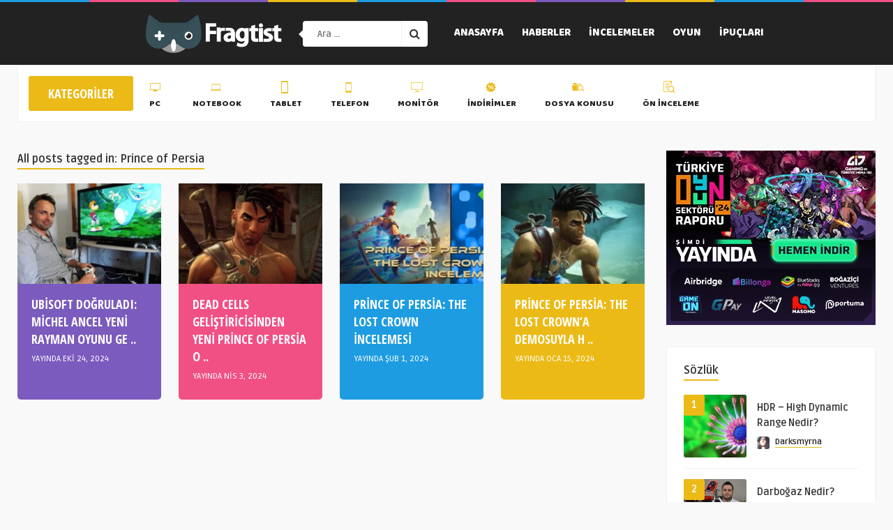

--- FILE ---
content_type: text/html
request_url: https://fragtist.com/tag/prince-of-persia/
body_size: 13552
content:
<!DOCTYPE HTML>
<html lang="tr">
<head>
<!-- Meta Tags -->
<meta http-equiv="Content-Type" content="text/html; charset=UTF-8" />
<!-- Mobile Device Meta -->
<meta name="viewport" content="width=device-width, initial-scale=1">
<!-- Theme output -->
<meta name='robots' content='index, follow, max-image-preview:large, max-snippet:-1, max-video-preview:-1' />
<style>img:is([sizes="auto" i], [sizes^="auto," i]) { contain-intrinsic-size: 3000px 1500px }</style>
<!-- This site is optimized with the Yoast SEO plugin v25.6 - https://yoast.com/wordpress/plugins/seo/ -->
<title>Prince of Persia Arşivi - Fragtist</title>
<link rel="canonical" href="https://fragtist.com/tag/prince-of-persia/" />
<meta property="og:locale" content="tr_TR" />
<meta property="og:type" content="article" />
<meta property="og:title" content="Prince of Persia Arşivi - Fragtist" />
<meta property="og:url" content="https://fragtist.com/tag/prince-of-persia/" />
<meta property="og:site_name" content="Fragtist" />
<meta name="twitter:card" content="summary_large_image" />
<script type="application/ld+json" class="yoast-schema-graph">{"@context":"https://schema.org","@graph":[{"@type":"CollectionPage","@id":"https://fragtist.com/tag/prince-of-persia/","url":"https://fragtist.com/tag/prince-of-persia/","name":"Prince of Persia Arşivi - Fragtist","isPartOf":{"@id":"https://fragtist.com/#website"},"primaryImageOfPage":{"@id":"https://fragtist.com/tag/prince-of-persia/#primaryimage"},"image":{"@id":"https://fragtist.com/tag/prince-of-persia/#primaryimage"},"thumbnailUrl":"https://fragtist.com/wp-content/uploads/2024/10/Ubisoft-Dogruladi-Michel-Ancel-Yeni-Rayman-Oyunu-Gelistirecek.jpg","inLanguage":"tr"},{"@type":"ImageObject","inLanguage":"tr","@id":"https://fragtist.com/tag/prince-of-persia/#primaryimage","url":"https://fragtist.com/wp-content/uploads/2024/10/Ubisoft-Dogruladi-Michel-Ancel-Yeni-Rayman-Oyunu-Gelistirecek.jpg","contentUrl":"https://fragtist.com/wp-content/uploads/2024/10/Ubisoft-Dogruladi-Michel-Ancel-Yeni-Rayman-Oyunu-Gelistirecek.jpg","width":1920,"height":1080,"caption":"Ubisoft Doğruladı: Michel Ancel Yeni Rayman Oyunu Geliştirecek"},{"@type":"WebSite","@id":"https://fragtist.com/#website","url":"https://fragtist.com/","name":"Fragtist","description":"Oyun ve Oyuncu Donanımı","potentialAction":[{"@type":"SearchAction","target":{"@type":"EntryPoint","urlTemplate":"https://fragtist.com/?s={search_term_string}"},"query-input":{"@type":"PropertyValueSpecification","valueRequired":true,"valueName":"search_term_string"}}],"inLanguage":"tr"}]}</script>
<!-- / Yoast SEO plugin. -->
<link rel='dns-prefetch' href='//fonts.googleapis.com' />
<link rel="alternate" type="application/rss+xml" title="Fragtist &raquo; akışı" href="https://fragtist.com/feed/" />
<link rel="alternate" type="application/rss+xml" title="Fragtist &raquo; Prince of Persia etiket akışı" href="https://fragtist.com/tag/prince-of-persia/feed/" />
<!-- This site uses the Google Analytics by MonsterInsights plugin v9.7.0 - Using Analytics tracking - https://www.monsterinsights.com/ -->
<script src="//www.googletagmanager.com/gtag/js?id=G-J9J6XJD0KL"  data-cfasync="false" data-wpfc-render="false" type="text/javascript" async></script>
<script data-cfasync="false" data-wpfc-render="false" type="text/javascript">
var mi_version = '9.7.0';
var mi_track_user = true;
var mi_no_track_reason = '';
var MonsterInsightsDefaultLocations = {"page_location":"https:\/\/fragtist.com\/tag\/prince-of-persia\/","page_referrer":"https:\/\/fragtist.com\/video\/prince-of-persia-the-lost-crown-incelemesi\/"};
if ( typeof MonsterInsightsPrivacyGuardFilter === 'function' ) {
var MonsterInsightsLocations = (typeof MonsterInsightsExcludeQuery === 'object') ? MonsterInsightsPrivacyGuardFilter( MonsterInsightsExcludeQuery ) : MonsterInsightsPrivacyGuardFilter( MonsterInsightsDefaultLocations );
} else {
var MonsterInsightsLocations = (typeof MonsterInsightsExcludeQuery === 'object') ? MonsterInsightsExcludeQuery : MonsterInsightsDefaultLocations;
}
var disableStrs = [
'ga-disable-G-J9J6XJD0KL',
];
/* Function to detect opted out users */
function __gtagTrackerIsOptedOut() {
for (var index = 0; index < disableStrs.length; index++) {
if (document.cookie.indexOf(disableStrs[index] + '=true') > -1) {
return true;
}
}
return false;
}
/* Disable tracking if the opt-out cookie exists. */
if (__gtagTrackerIsOptedOut()) {
for (var index = 0; index < disableStrs.length; index++) {
window[disableStrs[index]] = true;
}
}
/* Opt-out function */
function __gtagTrackerOptout() {
for (var index = 0; index < disableStrs.length; index++) {
document.cookie = disableStrs[index] + '=true; expires=Thu, 31 Dec 2099 23:59:59 UTC; path=/';
window[disableStrs[index]] = true;
}
}
if ('undefined' === typeof gaOptout) {
function gaOptout() {
__gtagTrackerOptout();
}
}
window.dataLayer = window.dataLayer || [];
window.MonsterInsightsDualTracker = {
helpers: {},
trackers: {},
};
if (mi_track_user) {
function __gtagDataLayer() {
dataLayer.push(arguments);
}
function __gtagTracker(type, name, parameters) {
if (!parameters) {
parameters = {};
}
if (parameters.send_to) {
__gtagDataLayer.apply(null, arguments);
return;
}
if (type === 'event') {
parameters.send_to = monsterinsights_frontend.v4_id;
var hookName = name;
if (typeof parameters['event_category'] !== 'undefined') {
hookName = parameters['event_category'] + ':' + name;
}
if (typeof MonsterInsightsDualTracker.trackers[hookName] !== 'undefined') {
MonsterInsightsDualTracker.trackers[hookName](parameters);
} else {
__gtagDataLayer('event', name, parameters);
}
} else {
__gtagDataLayer.apply(null, arguments);
}
}
__gtagTracker('js', new Date());
__gtagTracker('set', {
'developer_id.dZGIzZG': true,
});
if ( MonsterInsightsLocations.page_location ) {
__gtagTracker('set', MonsterInsightsLocations);
}
__gtagTracker('config', 'G-J9J6XJD0KL', {"forceSSL":"true","link_attribution":"true"} );
window.gtag = __gtagTracker;										(function () {
/* https://developers.google.com/analytics/devguides/collection/analyticsjs/ */
/* ga and __gaTracker compatibility shim. */
var noopfn = function () {
return null;
};
var newtracker = function () {
return new Tracker();
};
var Tracker = function () {
return null;
};
var p = Tracker.prototype;
p.get = noopfn;
p.set = noopfn;
p.send = function () {
var args = Array.prototype.slice.call(arguments);
args.unshift('send');
__gaTracker.apply(null, args);
};
var __gaTracker = function () {
var len = arguments.length;
if (len === 0) {
return;
}
var f = arguments[len - 1];
if (typeof f !== 'object' || f === null || typeof f.hitCallback !== 'function') {
if ('send' === arguments[0]) {
var hitConverted, hitObject = false, action;
if ('event' === arguments[1]) {
if ('undefined' !== typeof arguments[3]) {
hitObject = {
'eventAction': arguments[3],
'eventCategory': arguments[2],
'eventLabel': arguments[4],
'value': arguments[5] ? arguments[5] : 1,
}
}
}
if ('pageview' === arguments[1]) {
if ('undefined' !== typeof arguments[2]) {
hitObject = {
'eventAction': 'page_view',
'page_path': arguments[2],
}
}
}
if (typeof arguments[2] === 'object') {
hitObject = arguments[2];
}
if (typeof arguments[5] === 'object') {
Object.assign(hitObject, arguments[5]);
}
if ('undefined' !== typeof arguments[1].hitType) {
hitObject = arguments[1];
if ('pageview' === hitObject.hitType) {
hitObject.eventAction = 'page_view';
}
}
if (hitObject) {
action = 'timing' === arguments[1].hitType ? 'timing_complete' : hitObject.eventAction;
hitConverted = mapArgs(hitObject);
__gtagTracker('event', action, hitConverted);
}
}
return;
}
function mapArgs(args) {
var arg, hit = {};
var gaMap = {
'eventCategory': 'event_category',
'eventAction': 'event_action',
'eventLabel': 'event_label',
'eventValue': 'event_value',
'nonInteraction': 'non_interaction',
'timingCategory': 'event_category',
'timingVar': 'name',
'timingValue': 'value',
'timingLabel': 'event_label',
'page': 'page_path',
'location': 'page_location',
'title': 'page_title',
'referrer' : 'page_referrer',
};
for (arg in args) {
if (!(!args.hasOwnProperty(arg) || !gaMap.hasOwnProperty(arg))) {
hit[gaMap[arg]] = args[arg];
} else {
hit[arg] = args[arg];
}
}
return hit;
}
try {
f.hitCallback();
} catch (ex) {
}
};
__gaTracker.create = newtracker;
__gaTracker.getByName = newtracker;
__gaTracker.getAll = function () {
return [];
};
__gaTracker.remove = noopfn;
__gaTracker.loaded = true;
window['__gaTracker'] = __gaTracker;
})();
} else {
console.log("");
(function () {
function __gtagTracker() {
return null;
}
window['__gtagTracker'] = __gtagTracker;
window['gtag'] = __gtagTracker;
})();
}
</script>
<!-- / Google Analytics by MonsterInsights -->
<script type="text/javascript">
/* <![CDATA[ */
window._wpemojiSettings = {"baseUrl":"https:\/\/s.w.org\/images\/core\/emoji\/16.0.1\/72x72\/","ext":".png","svgUrl":"https:\/\/s.w.org\/images\/core\/emoji\/16.0.1\/svg\/","svgExt":".svg","source":{"concatemoji":"https:\/\/fragtist.com\/wp-includes\/js\/wp-emoji-release.min.js?ver=6.8.2"}};
/*! This file is auto-generated */
!function(s,n){var o,i,e;function c(e){try{var t={supportTests:e,timestamp:(new Date).valueOf()};sessionStorage.setItem(o,JSON.stringify(t))}catch(e){}}function p(e,t,n){e.clearRect(0,0,e.canvas.width,e.canvas.height),e.fillText(t,0,0);var t=new Uint32Array(e.getImageData(0,0,e.canvas.width,e.canvas.height).data),a=(e.clearRect(0,0,e.canvas.width,e.canvas.height),e.fillText(n,0,0),new Uint32Array(e.getImageData(0,0,e.canvas.width,e.canvas.height).data));return t.every(function(e,t){return e===a[t]})}function u(e,t){e.clearRect(0,0,e.canvas.width,e.canvas.height),e.fillText(t,0,0);for(var n=e.getImageData(16,16,1,1),a=0;a<n.data.length;a++)if(0!==n.data[a])return!1;return!0}function f(e,t,n,a){switch(t){case"flag":return n(e,"\ud83c\udff3\ufe0f\u200d\u26a7\ufe0f","\ud83c\udff3\ufe0f\u200b\u26a7\ufe0f")?!1:!n(e,"\ud83c\udde8\ud83c\uddf6","\ud83c\udde8\u200b\ud83c\uddf6")&&!n(e,"\ud83c\udff4\udb40\udc67\udb40\udc62\udb40\udc65\udb40\udc6e\udb40\udc67\udb40\udc7f","\ud83c\udff4\u200b\udb40\udc67\u200b\udb40\udc62\u200b\udb40\udc65\u200b\udb40\udc6e\u200b\udb40\udc67\u200b\udb40\udc7f");case"emoji":return!a(e,"\ud83e\udedf")}return!1}function g(e,t,n,a){var r="undefined"!=typeof WorkerGlobalScope&&self instanceof WorkerGlobalScope?new OffscreenCanvas(300,150):s.createElement("canvas"),o=r.getContext("2d",{willReadFrequently:!0}),i=(o.textBaseline="top",o.font="600 32px Arial",{});return e.forEach(function(e){i[e]=t(o,e,n,a)}),i}function t(e){var t=s.createElement("script");t.src=e,t.defer=!0,s.head.appendChild(t)}"undefined"!=typeof Promise&&(o="wpEmojiSettingsSupports",i=["flag","emoji"],n.supports={everything:!0,everythingExceptFlag:!0},e=new Promise(function(e){s.addEventListener("DOMContentLoaded",e,{once:!0})}),new Promise(function(t){var n=function(){try{var e=JSON.parse(sessionStorage.getItem(o));if("object"==typeof e&&"number"==typeof e.timestamp&&(new Date).valueOf()<e.timestamp+604800&&"object"==typeof e.supportTests)return e.supportTests}catch(e){}return null}();if(!n){if("undefined"!=typeof Worker&&"undefined"!=typeof OffscreenCanvas&&"undefined"!=typeof URL&&URL.createObjectURL&&"undefined"!=typeof Blob)try{var e="postMessage("+g.toString()+"("+[JSON.stringify(i),f.toString(),p.toString(),u.toString()].join(",")+"));",a=new Blob([e],{type:"text/javascript"}),r=new Worker(URL.createObjectURL(a),{name:"wpTestEmojiSupports"});return void(r.onmessage=function(e){c(n=e.data),r.terminate(),t(n)})}catch(e){}c(n=g(i,f,p,u))}t(n)}).then(function(e){for(var t in e)n.supports[t]=e[t],n.supports.everything=n.supports.everything&&n.supports[t],"flag"!==t&&(n.supports.everythingExceptFlag=n.supports.everythingExceptFlag&&n.supports[t]);n.supports.everythingExceptFlag=n.supports.everythingExceptFlag&&!n.supports.flag,n.DOMReady=!1,n.readyCallback=function(){n.DOMReady=!0}}).then(function(){return e}).then(function(){var e;n.supports.everything||(n.readyCallback(),(e=n.source||{}).concatemoji?t(e.concatemoji):e.wpemoji&&e.twemoji&&(t(e.twemoji),t(e.wpemoji)))}))}((window,document),window._wpemojiSettings);
/* ]]> */
</script>
<link rel='stylesheet' id='dashicons-css' href='https://fragtist.com/wp-includes/css/dashicons.min.css?ver=6.8.2' type='text/css' media='all' />
<link rel='stylesheet' id='elusive-css' href='https://fragtist.com/wp-content/plugins/menu-icons/vendor/codeinwp/icon-picker/css/types/elusive.min.css?ver=2.0' type='text/css' media='all' />
<link rel='stylesheet' id='menu-icon-font-awesome-css' href='https://fragtist.com/wp-content/plugins/menu-icons/css/fontawesome/css/all.min.css?ver=5.15.4' type='text/css' media='all' />
<link rel='stylesheet' id='foundation-icons-css' href='https://fragtist.com/wp-content/plugins/menu-icons/vendor/codeinwp/icon-picker/css/types/foundation-icons.min.css?ver=3.0' type='text/css' media='all' />
<link rel='stylesheet' id='genericons-css' href='https://fragtist.com/wp-content/plugins/menu-icons/vendor/codeinwp/icon-picker/css/types/genericons.min.css?ver=3.4' type='text/css' media='all' />
<link rel='stylesheet' id='menu-icons-extra-css' href='https://fragtist.com/wp-content/plugins/menu-icons/css/extra.min.css?ver=0.13.18' type='text/css' media='all' />
<style id='wp-emoji-styles-inline-css' type='text/css'>
img.wp-smiley, img.emoji {
display: inline !important;
border: none !important;
box-shadow: none !important;
height: 1em !important;
width: 1em !important;
margin: 0 0.07em !important;
vertical-align: -0.1em !important;
background: none !important;
padding: 0 !important;
}
</style>
<link rel='stylesheet' id='wp-block-library-css' href='https://fragtist.com/wp-includes/css/dist/block-library/style.min.css?ver=6.8.2' type='text/css' media='all' />
<style id='classic-theme-styles-inline-css' type='text/css'>
/*! This file is auto-generated */
.wp-block-button__link{color:#fff;background-color:#32373c;border-radius:9999px;box-shadow:none;text-decoration:none;padding:calc(.667em + 2px) calc(1.333em + 2px);font-size:1.125em}.wp-block-file__button{background:#32373c;color:#fff;text-decoration:none}
</style>
<style id='global-styles-inline-css' type='text/css'>
:root{--wp--preset--aspect-ratio--square: 1;--wp--preset--aspect-ratio--4-3: 4/3;--wp--preset--aspect-ratio--3-4: 3/4;--wp--preset--aspect-ratio--3-2: 3/2;--wp--preset--aspect-ratio--2-3: 2/3;--wp--preset--aspect-ratio--16-9: 16/9;--wp--preset--aspect-ratio--9-16: 9/16;--wp--preset--color--black: #000000;--wp--preset--color--cyan-bluish-gray: #abb8c3;--wp--preset--color--white: #ffffff;--wp--preset--color--pale-pink: #f78da7;--wp--preset--color--vivid-red: #cf2e2e;--wp--preset--color--luminous-vivid-orange: #ff6900;--wp--preset--color--luminous-vivid-amber: #fcb900;--wp--preset--color--light-green-cyan: #7bdcb5;--wp--preset--color--vivid-green-cyan: #00d084;--wp--preset--color--pale-cyan-blue: #8ed1fc;--wp--preset--color--vivid-cyan-blue: #0693e3;--wp--preset--color--vivid-purple: #9b51e0;--wp--preset--gradient--vivid-cyan-blue-to-vivid-purple: linear-gradient(135deg,rgba(6,147,227,1) 0%,rgb(155,81,224) 100%);--wp--preset--gradient--light-green-cyan-to-vivid-green-cyan: linear-gradient(135deg,rgb(122,220,180) 0%,rgb(0,208,130) 100%);--wp--preset--gradient--luminous-vivid-amber-to-luminous-vivid-orange: linear-gradient(135deg,rgba(252,185,0,1) 0%,rgba(255,105,0,1) 100%);--wp--preset--gradient--luminous-vivid-orange-to-vivid-red: linear-gradient(135deg,rgba(255,105,0,1) 0%,rgb(207,46,46) 100%);--wp--preset--gradient--very-light-gray-to-cyan-bluish-gray: linear-gradient(135deg,rgb(238,238,238) 0%,rgb(169,184,195) 100%);--wp--preset--gradient--cool-to-warm-spectrum: linear-gradient(135deg,rgb(74,234,220) 0%,rgb(151,120,209) 20%,rgb(207,42,186) 40%,rgb(238,44,130) 60%,rgb(251,105,98) 80%,rgb(254,248,76) 100%);--wp--preset--gradient--blush-light-purple: linear-gradient(135deg,rgb(255,206,236) 0%,rgb(152,150,240) 100%);--wp--preset--gradient--blush-bordeaux: linear-gradient(135deg,rgb(254,205,165) 0%,rgb(254,45,45) 50%,rgb(107,0,62) 100%);--wp--preset--gradient--luminous-dusk: linear-gradient(135deg,rgb(255,203,112) 0%,rgb(199,81,192) 50%,rgb(65,88,208) 100%);--wp--preset--gradient--pale-ocean: linear-gradient(135deg,rgb(255,245,203) 0%,rgb(182,227,212) 50%,rgb(51,167,181) 100%);--wp--preset--gradient--electric-grass: linear-gradient(135deg,rgb(202,248,128) 0%,rgb(113,206,126) 100%);--wp--preset--gradient--midnight: linear-gradient(135deg,rgb(2,3,129) 0%,rgb(40,116,252) 100%);--wp--preset--font-size--small: 13px;--wp--preset--font-size--medium: 20px;--wp--preset--font-size--large: 36px;--wp--preset--font-size--x-large: 42px;--wp--preset--spacing--20: 0.44rem;--wp--preset--spacing--30: 0.67rem;--wp--preset--spacing--40: 1rem;--wp--preset--spacing--50: 1.5rem;--wp--preset--spacing--60: 2.25rem;--wp--preset--spacing--70: 3.38rem;--wp--preset--spacing--80: 5.06rem;--wp--preset--shadow--natural: 6px 6px 9px rgba(0, 0, 0, 0.2);--wp--preset--shadow--deep: 12px 12px 50px rgba(0, 0, 0, 0.4);--wp--preset--shadow--sharp: 6px 6px 0px rgba(0, 0, 0, 0.2);--wp--preset--shadow--outlined: 6px 6px 0px -3px rgba(255, 255, 255, 1), 6px 6px rgba(0, 0, 0, 1);--wp--preset--shadow--crisp: 6px 6px 0px rgba(0, 0, 0, 1);}:where(.is-layout-flex){gap: 0.5em;}:where(.is-layout-grid){gap: 0.5em;}body .is-layout-flex{display: flex;}.is-layout-flex{flex-wrap: wrap;align-items: center;}.is-layout-flex > :is(*, div){margin: 0;}body .is-layout-grid{display: grid;}.is-layout-grid > :is(*, div){margin: 0;}:where(.wp-block-columns.is-layout-flex){gap: 2em;}:where(.wp-block-columns.is-layout-grid){gap: 2em;}:where(.wp-block-post-template.is-layout-flex){gap: 1.25em;}:where(.wp-block-post-template.is-layout-grid){gap: 1.25em;}.has-black-color{color: var(--wp--preset--color--black) !important;}.has-cyan-bluish-gray-color{color: var(--wp--preset--color--cyan-bluish-gray) !important;}.has-white-color{color: var(--wp--preset--color--white) !important;}.has-pale-pink-color{color: var(--wp--preset--color--pale-pink) !important;}.has-vivid-red-color{color: var(--wp--preset--color--vivid-red) !important;}.has-luminous-vivid-orange-color{color: var(--wp--preset--color--luminous-vivid-orange) !important;}.has-luminous-vivid-amber-color{color: var(--wp--preset--color--luminous-vivid-amber) !important;}.has-light-green-cyan-color{color: var(--wp--preset--color--light-green-cyan) !important;}.has-vivid-green-cyan-color{color: var(--wp--preset--color--vivid-green-cyan) !important;}.has-pale-cyan-blue-color{color: var(--wp--preset--color--pale-cyan-blue) !important;}.has-vivid-cyan-blue-color{color: var(--wp--preset--color--vivid-cyan-blue) !important;}.has-vivid-purple-color{color: var(--wp--preset--color--vivid-purple) !important;}.has-black-background-color{background-color: var(--wp--preset--color--black) !important;}.has-cyan-bluish-gray-background-color{background-color: var(--wp--preset--color--cyan-bluish-gray) !important;}.has-white-background-color{background-color: var(--wp--preset--color--white) !important;}.has-pale-pink-background-color{background-color: var(--wp--preset--color--pale-pink) !important;}.has-vivid-red-background-color{background-color: var(--wp--preset--color--vivid-red) !important;}.has-luminous-vivid-orange-background-color{background-color: var(--wp--preset--color--luminous-vivid-orange) !important;}.has-luminous-vivid-amber-background-color{background-color: var(--wp--preset--color--luminous-vivid-amber) !important;}.has-light-green-cyan-background-color{background-color: var(--wp--preset--color--light-green-cyan) !important;}.has-vivid-green-cyan-background-color{background-color: var(--wp--preset--color--vivid-green-cyan) !important;}.has-pale-cyan-blue-background-color{background-color: var(--wp--preset--color--pale-cyan-blue) !important;}.has-vivid-cyan-blue-background-color{background-color: var(--wp--preset--color--vivid-cyan-blue) !important;}.has-vivid-purple-background-color{background-color: var(--wp--preset--color--vivid-purple) !important;}.has-black-border-color{border-color: var(--wp--preset--color--black) !important;}.has-cyan-bluish-gray-border-color{border-color: var(--wp--preset--color--cyan-bluish-gray) !important;}.has-white-border-color{border-color: var(--wp--preset--color--white) !important;}.has-pale-pink-border-color{border-color: var(--wp--preset--color--pale-pink) !important;}.has-vivid-red-border-color{border-color: var(--wp--preset--color--vivid-red) !important;}.has-luminous-vivid-orange-border-color{border-color: var(--wp--preset--color--luminous-vivid-orange) !important;}.has-luminous-vivid-amber-border-color{border-color: var(--wp--preset--color--luminous-vivid-amber) !important;}.has-light-green-cyan-border-color{border-color: var(--wp--preset--color--light-green-cyan) !important;}.has-vivid-green-cyan-border-color{border-color: var(--wp--preset--color--vivid-green-cyan) !important;}.has-pale-cyan-blue-border-color{border-color: var(--wp--preset--color--pale-cyan-blue) !important;}.has-vivid-cyan-blue-border-color{border-color: var(--wp--preset--color--vivid-cyan-blue) !important;}.has-vivid-purple-border-color{border-color: var(--wp--preset--color--vivid-purple) !important;}.has-vivid-cyan-blue-to-vivid-purple-gradient-background{background: var(--wp--preset--gradient--vivid-cyan-blue-to-vivid-purple) !important;}.has-light-green-cyan-to-vivid-green-cyan-gradient-background{background: var(--wp--preset--gradient--light-green-cyan-to-vivid-green-cyan) !important;}.has-luminous-vivid-amber-to-luminous-vivid-orange-gradient-background{background: var(--wp--preset--gradient--luminous-vivid-amber-to-luminous-vivid-orange) !important;}.has-luminous-vivid-orange-to-vivid-red-gradient-background{background: var(--wp--preset--gradient--luminous-vivid-orange-to-vivid-red) !important;}.has-very-light-gray-to-cyan-bluish-gray-gradient-background{background: var(--wp--preset--gradient--very-light-gray-to-cyan-bluish-gray) !important;}.has-cool-to-warm-spectrum-gradient-background{background: var(--wp--preset--gradient--cool-to-warm-spectrum) !important;}.has-blush-light-purple-gradient-background{background: var(--wp--preset--gradient--blush-light-purple) !important;}.has-blush-bordeaux-gradient-background{background: var(--wp--preset--gradient--blush-bordeaux) !important;}.has-luminous-dusk-gradient-background{background: var(--wp--preset--gradient--luminous-dusk) !important;}.has-pale-ocean-gradient-background{background: var(--wp--preset--gradient--pale-ocean) !important;}.has-electric-grass-gradient-background{background: var(--wp--preset--gradient--electric-grass) !important;}.has-midnight-gradient-background{background: var(--wp--preset--gradient--midnight) !important;}.has-small-font-size{font-size: var(--wp--preset--font-size--small) !important;}.has-medium-font-size{font-size: var(--wp--preset--font-size--medium) !important;}.has-large-font-size{font-size: var(--wp--preset--font-size--large) !important;}.has-x-large-font-size{font-size: var(--wp--preset--font-size--x-large) !important;}
:where(.wp-block-post-template.is-layout-flex){gap: 1.25em;}:where(.wp-block-post-template.is-layout-grid){gap: 1.25em;}
:where(.wp-block-columns.is-layout-flex){gap: 2em;}:where(.wp-block-columns.is-layout-grid){gap: 2em;}
:root :where(.wp-block-pullquote){font-size: 1.5em;line-height: 1.6;}
</style>
<link rel='stylesheet' id='anthemes_shortcode_styles-css' href='https://fragtist.com/wp-content/plugins/anthemes-shortcodes/includes/css/anthemes-shortcodes.css?ver=6.8.2' type='text/css' media='all' />
<link rel='stylesheet' id='parent-style-css' href='https://fragtist.com/wp-content/themes/vloma-wp/style.css?ver=6.8.2' type='text/css' media='all' />
<link rel='stylesheet' id='vloma_wp_style-css' href='https://fragtist.com/wp-content/themes/vloma-wp-child/style.css?ver=3.2' type='text/css' media='all' />
<link rel='stylesheet' id='vloma_wp_default-css' href='https://fragtist.com/wp-content/themes/vloma-wp/css/colors/default.css?ver=3.2' type='text/css' media='all' />
<link rel='stylesheet' id='vloma_wp_responsive-css' href='https://fragtist.com/wp-content/themes/vloma-wp/css/responsive.css?ver=3.2' type='text/css' media='all' />
<link rel='stylesheet' id='font-awesome-css' href='https://fragtist.com/wp-content/themes/vloma-wp/css/font-awesome-4.7.0/css/font-awesome.min.css?ver=4.7.0' type='text/css' media='all' />
<link rel='stylesheet' id='icofont-css' href='https://fragtist.com/wp-content/themes/vloma-wp/css/icofont/icofont.min.css?ver=1.0.0' type='text/css' media='all' />
<link rel='stylesheet' id='jquery-owl-carousel-css' href='https://fragtist.com/wp-content/themes/vloma-wp/owl-carousel/owl.carousel.css?ver=2.0.0' type='text/css' media='all' />
<link rel='stylesheet' id='vloma_wp_fonts-css' href='//fonts.googleapis.com/css?family=Ruda%3A400%2C700%7CBaloo+Bhaina%7COpen+Sans+Condensed%3A300%2C700&#038;ver=1.0.0' type='text/css' media='all' />
<link rel='stylesheet' id='wp-pagenavi-css' href='https://fragtist.com/wp-content/plugins/wp-pagenavi/pagenavi-css.css?ver=2.70' type='text/css' media='all' />
<script type="text/javascript" src="https://fragtist.com/wp-includes/js/jquery/jquery.min.js?ver=3.7.1" id="jquery-core-js"></script>
<script type="text/javascript" src="https://fragtist.com/wp-includes/js/jquery/jquery-migrate.min.js?ver=3.4.1" id="jquery-migrate-js"></script>
<script type="text/javascript" src="https://fragtist.com/wp-content/plugins/google-analytics-for-wordpress/assets/js/frontend-gtag.min.js?ver=9.7.0" id="monsterinsights-frontend-script-js" async="async" data-wp-strategy="async"></script>
<script data-cfasync="false" data-wpfc-render="false" type="text/javascript" id='monsterinsights-frontend-script-js-extra'>/* <![CDATA[ */
var monsterinsights_frontend = {"js_events_tracking":"true","download_extensions":"doc,pdf,ppt,zip,xls,docx,pptx,xlsx","inbound_paths":"[{\"path\":\"\\\/go\\\/\",\"label\":\"affiliate\"},{\"path\":\"\\\/recommend\\\/\",\"label\":\"affiliate\"}]","home_url":"https:\/\/fragtist.com","hash_tracking":"false","v4_id":"G-J9J6XJD0KL"};/* ]]> */
</script>
<script type="text/javascript" id="rmp_menu_scripts-js-extra">
/* <![CDATA[ */
var rmp_menu = {"ajaxURL":"https:\/\/fragtist.com\/wp-admin\/admin-ajax.php","wp_nonce":"9531958686","menu":[]};
/* ]]> */
</script>
<script type="text/javascript" src="https://fragtist.com/wp-content/plugins/responsive-menu/v4.0.0/assets/js/rmp-menu.js?ver=6.1.4" id="rmp_menu_scripts-js"></script>
<link rel="https://api.w.org/" href="https://fragtist.com/wp-json/" /><link rel="alternate" title="JSON" type="application/json" href="https://fragtist.com/wp-json/wp/v2/tags/7226" /><link rel="EditURI" type="application/rsd+xml" title="RSD" href="https://fragtist.com/xmlrpc.php?rsd" />
<meta name="generator" content="WordPress 6.8.2" />
<style id="rmp-inline-menu-styles"></style><style type="text/css">.single-content h3.title, .categories-title, ul.featured-slider .content, .wp-pagenavi a:hover, .wp-pagenavi span.current, .wp-pagenavi span.current, .entry-btn, .my-paginated-posts span, #newsletter-form input.newsletter-btn, ul.article_list li div.post-nr, .comments h3.comment-reply-title, #commentform #submit, input.ap-form-submit-button, #back-top span { background-color: #ebba16 !important;} a:hover, .top-social li a i:hover, .jquerycssmenu ul li.current_page_item > a, .jquerycssmenu ul li.current-menu-ancestor > a, .jquerycssmenu ul li.current-menu-item > a, .jquerycssmenu ul li.current-menu-parent > a, .jquerycssmenu ul li ul li.current_page_item > a, .jquerycssmenu ul li ul li.current-menu-ancestor > a, .jquerycssmenu ul li ul li.current-menu-item > a, .jquerycssmenu ul li ul li.current-menu-parent > a, .jquerycssmenu ul li i, .jquerycssmenu ul li a:hover, .jquerycssmenu ul li ul li:hover a:hover, .jquerycssmenu ul.menu-categories li:hover a, .jquerycssmenu ul.menu-categories li i, div.feed-info i, .widget_anthemes_categories li, div.tagcloud span, .widget_archive li, .widget_meta li, #mcTagMap .tagindex h4, #sc_mcTagMap .tagindex h4 { color: #ebba16 !important;} .single-related h3, .sidebar h3.title { border-bottom: 2px solid #ebba16 !important;} blockquote { border-left: 5px solid #ebba16 !important;} #mcTagMap .tagindex h4, #sc_mcTagMap .tagindex h4 { border-bottom: 5px solid #ebba16 !important;} div.feed-info strong, .copyright a, ul.article_list li div.authorname a { border-bottom: 1px solid #ebba16 !important;} input.ap-form-submit-button { border-color: #ebba16 !important;} ul.top-bar li:nth-last-child(2), ul.top-bar li:nth-last-child(6), ul.top-bar li:nth-last-child(10), ul.grid_list li:nth-last-child(2), ul.grid_list li:nth-last-child(6), ul.grid_list li:nth-last-child(10), ul.grid_list li:nth-last-child(14), ul.grid_list li:nth-last-child(18), ul.grid_list li:nth-last-child(22) { background-color: #1d9ce1 !important;} ul.top-bar li:nth-last-child(3), ul.top-bar li:nth-last-child(7), ul.grid_list li, ul.grid_list li:nth-last-child(1), ul.grid_list li:nth-last-child(5), ul.grid_list li:nth-last-child(9), ul.grid_list li:nth-last-child(13), ul.grid_list li:nth-last-child(17), ul.grid_list li:nth-last-child(21), ul.grid_list li:nth-last-child(25) { background-color: #ebba16 !important;} ul.top-bar li:nth-last-child(4), ul.top-bar li:nth-last-child(8), ul.grid_list li:nth-last-child(4), ul.grid_list li:nth-last-child(8), ul.grid_list li:nth-last-child(12), ul.grid_list li:nth-last-child(16), ul.grid_list li:nth-last-child(20), ul.grid_list li:nth-last-child(24) { background-color: #7b5bbe !important;} ul.grid_list li:nth-last-child(3), ul.grid_list li:nth-last-child(7), ul.grid_list li:nth-last-child(11), ul.grid_list li:nth-last-child(15), ul.grid_list li:nth-last-child(19), ul.grid_list li:nth-last-child(23), ul.top-bar li:nth-last-child(5), ul.top-bar li:nth-last-child(9), ul.top-bar { background-color: #f15085 !important;} ul.grid_list li.sticky { background-color: #222222 !important;} header, .sticky { background-color: #222222 !important;} footer { background-color: #000000 !important;} .entry p a { color: #ebba16 !important;} </style>
<link rel="icon" href="https://fragtist.com/wp-content/uploads/2022/10/frag-logo-e1665189083118-90x90.jpg" sizes="32x32" />
<link rel="icon" href="https://fragtist.com/wp-content/uploads/2022/10/frag-logo-300x300.jpg" sizes="192x192" />
<link rel="apple-touch-icon" href="https://fragtist.com/wp-content/uploads/2022/10/frag-logo-300x300.jpg" />
<meta name="msapplication-TileImage" content="https://fragtist.com/wp-content/uploads/2022/10/frag-logo-300x300.jpg" />
</head>
<body data-rsssl=1 class="archive tag tag-prince-of-persia tag-7226 wp-theme-vloma-wp wp-child-theme-vloma-wp-child cookies-not-set">
<!-- Begin Header -->
<header>
<!-- Top bar colors -->
<ul class="top-bar"><li></li><li></li><li></li><li></li><li></li><li></li><li></li><li></li><li></li><li></li></ul>
<div class="main-header">
<!-- Logo -->
<a href="https://fragtist.com/"><img class="logo" src="/wp-content/uploads/2022/12/fragtist-logo-beyaz.png" alt="Fragtist" /></a>
<!-- search form get_search_form(); -->
<form id="searchform2" class="header-search" method="get" action="https://fragtist.com/">
<div class="triangle-search"></div>
<input placeholder="Ara ..." type="text" name="s" id="s" />
<input type="submit" value="&#xf002;" class="buttonicon" />
</form>
<ul class="top-social">
<li><a href="https://www.facebook.com/Fragtistcom/" target="_blank"><i class="fa fa-facebook"></i></a></li>
<li><a href="https://twitter.com/fragtist" target="_blank"><i class="fa fa-twitter"></i></a></li>
<li><a href="https://www.instagram.com/fragtist/" target="_blank"><i class="fa fa-instagram"></i></a></li>            </ul>
<!-- Navigation Menu -->
<nav id="myjquerymenu" class="jquerycssmenu">
<ul><li id="menu-item-117224" class="menu-item menu-item-type-custom menu-item-object-custom menu-item-home menu-item-117224"><a href="https://fragtist.com/">Anasayfa</a></li>
<li id="menu-item-117215" class="menu-item menu-item-type-taxonomy menu-item-object-category menu-item-117215"><a href="https://fragtist.com/haber/">Haberler</a></li>
<li id="menu-item-117222" class="menu-item menu-item-type-taxonomy menu-item-object-category menu-item-117222"><a href="https://fragtist.com/incelemeler/">İncelemeler</a></li>
<li id="menu-item-117221" class="menu-item menu-item-type-taxonomy menu-item-object-category menu-item-117221"><a href="https://fragtist.com/haber/oyunhaber/">Oyun</a></li>
<li id="menu-item-117223" class="menu-item menu-item-type-taxonomy menu-item-object-category menu-item-117223"><a href="https://fragtist.com/sozluk/">İpuçları</a></li>
</ul>                </nav>
<div class="clear"></div>
</div><!-- end .main-header -->
</header><!-- end #header -->
<div class="sub-header">
<div class="categories-title">
<h3>Kategoriler</h3>
</div><!-- end .categories-title -->
<div class="categories-section">
<nav class="jquerycssmenu">
<ul class="menu-categories"><li id="menu-item-117204" class="menu-item menu-item-type-taxonomy menu-item-object-category menu-item-117204"><a href="https://fragtist.com/pc/"><i class="icofont-computer"></i> PC</a></li>
<li id="menu-item-117205" class="menu-item menu-item-type-taxonomy menu-item-object-category menu-item-117205"><a href="https://fragtist.com/dizustu/notebook/"><i class="icofont-laptop"></i>Notebook</a></li>
<li id="menu-item-117209" class="menu-item menu-item-type-taxonomy menu-item-object-category menu-item-117209"><a href="https://fragtist.com/mobil/tablet/"><i class="icofont-android-tablet"></i> Tablet</a></li>
<li id="menu-item-117210" class="menu-item menu-item-type-taxonomy menu-item-object-category menu-item-117210"><a href="https://fragtist.com/mobil/telefon/"><i class="icofont-smart-phone"></i>Telefon</a></li>
<li id="menu-item-117211" class="menu-item menu-item-type-taxonomy menu-item-object-category menu-item-117211"><a href="https://fragtist.com/masaustu/monitor/"><i class="icofont-monitor"></i>Monitör</a></li>
<li id="menu-item-117212" class="menu-item menu-item-type-taxonomy menu-item-object-category menu-item-117212"><a href="https://fragtist.com/indirimler/"><i class="icofont-sale-discount"></i>İndirimler</a></li>
<li id="menu-item-117213" class="menu-item menu-item-type-taxonomy menu-item-object-category menu-item-117213"><a href="https://fragtist.com/dosya-konusu/"><i class="icofont-search-folder"></i>Dosya Konusu</a></li>
<li id="menu-item-117214" class="menu-item menu-item-type-taxonomy menu-item-object-category menu-item-117214"><a href="https://fragtist.com/on-inceleme/"><i class="icofont-search-document"></i>Ön İnceleme</a></li>
</ul>                    </nav>
</div><!-- end .categories-section -->
</div><!-- end .sub-header -->
<!-- Begin Wrap Content -->
<div class="wrap-fullwidth">
<!-- Begin Main Home Content -->
<div class="wrap-content">        
<h3 class="index-title">All posts tagged in: Prince of Persia</h3>
<div class="clear"></div>
<ul id="infinite-articles" class="grid_list js-masonry">
<li class="ex34 post-121980 post type-post status-publish format-standard has-post-thumbnail hentry category-oyunhaber tag-beyond-good-and-evil-2 tag-michel-ancel tag-oyun tag-platform-oyunlari tag-prince-of-persia tag-rayman tag-rayman-legends tag-ubisoft tag-ubisoft-milan tag-ubisoft-montpellier" id="post-121980">
<a href="https://fragtist.com/haber/oyunhaber/ubisoft-dogruladi-michel-ancel-yeni-rayman-oyunu-gelistirecek/"><img width="236" height="165" src="https://fragtist.com/wp-content/uploads/2024/10/Ubisoft-Dogruladi-Michel-Ancel-Yeni-Rayman-Oyunu-Gelistirecek-236x165.jpg" class="attachment-vloma_wp_thumbnail-blog-grid size-vloma_wp_thumbnail-blog-grid wp-post-image" alt="Ubisoft Doğruladı: Michel Ancel Yeni Rayman Oyunu Geliştirecek" title="" decoding="async" /></a>
<div class="avatar-grid"><a href="https://fragtist.com/author/banu-yapar/"><img alt='' src='https://secure.gravatar.com/avatar/e33631eec816cbf17eb7c368ca825e3d6ae1be1a14603bcaac308ac0fca7be51?s=30&#038;d=mm&#038;r=g' srcset='https://secure.gravatar.com/avatar/e33631eec816cbf17eb7c368ca825e3d6ae1be1a14603bcaac308ac0fca7be51?s=60&#038;d=mm&#038;r=g 2x' class='avatar avatar-30 photo' height='30' width='30' decoding='async'/></a></div><div class="clear"></div>
<div class="content-grid">
<a href="https://fragtist.com/haber/oyunhaber/ubisoft-dogruladi-michel-ancel-yeni-rayman-oyunu-gelistirecek/"><h3>Ubisoft Doğruladı: Michel Ancel Yeni Rayman Oyunu Ge ..</h3></a>
<div class="clear"></div>
<span>Yayında  Eki 24, 2024</span>
</div><!-- end .content-grid -->
</li> 
<li class="ex34 post-121335 post type-post status-publish format-standard has-post-thumbnail hentry category-oyunhaber tag-dead-cells tag-erken-erisim tag-prince-of-persia tag-steam tag-the-rogue-prince-of-persia tag-ubisoft" id="post-121335">
<a href="https://fragtist.com/haber/oyunhaber/dead-cells-gelistiricisinden-yeni-prince-of-persia-oyunu/"><img width="236" height="165" src="https://fragtist.com/wp-content/uploads/2024/04/Dead-Cells-Gelistiricisinden-Yeni-Prince-of-Persia-Oyunu-236x165.jpg" class="attachment-vloma_wp_thumbnail-blog-grid size-vloma_wp_thumbnail-blog-grid wp-post-image" alt="Dead Cells Geliştiricisinden Yeni Prince of Persia Oyunu" title="" decoding="async" /></a>
<div class="avatar-grid"><a href="https://fragtist.com/author/banu-yapar/"><img alt='' src='https://secure.gravatar.com/avatar/e33631eec816cbf17eb7c368ca825e3d6ae1be1a14603bcaac308ac0fca7be51?s=30&#038;d=mm&#038;r=g' srcset='https://secure.gravatar.com/avatar/e33631eec816cbf17eb7c368ca825e3d6ae1be1a14603bcaac308ac0fca7be51?s=60&#038;d=mm&#038;r=g 2x' class='avatar avatar-30 photo' height='30' width='30' loading='lazy' decoding='async'/></a></div><div class="clear"></div>
<div class="content-grid">
<a href="https://fragtist.com/haber/oyunhaber/dead-cells-gelistiricisinden-yeni-prince-of-persia-oyunu/"><h3>Dead Cells Geliştiricisinden Yeni Prince of Persia O ..</h3></a>
<div class="clear"></div>
<span>Yayında  Nis 3, 2024</span>
</div><!-- end .content-grid -->
</li> 
<li class="ex34 post-121081 post type-post status-publish format-standard has-post-thumbnail hentry category-oyun-inceleme category-video tag-oyun-inceleme-2 tag-prince-of-persia tag-prince-of-persia-the-lost-crown tag-prince-of-persia-the-lost-crown-incelemesi tag-ubisoft tag-ubisoft-montpellier" id="post-121081">
<a href="https://fragtist.com/video/prince-of-persia-the-lost-crown-incelemesi/"><img width="236" height="165" src="https://fragtist.com/wp-content/uploads/2024/02/Prince-of-Persia-The-Lost-Crown-Incelemesi-236x165.webp" class="attachment-vloma_wp_thumbnail-blog-grid size-vloma_wp_thumbnail-blog-grid wp-post-image" alt="Prince of Persia: The Lost Crown İncelemesi" title="" decoding="async" loading="lazy" /></a>
<div class="avatar-grid"><a href="https://fragtist.com/author/banu-yapar/"><img alt='' src='https://secure.gravatar.com/avatar/e33631eec816cbf17eb7c368ca825e3d6ae1be1a14603bcaac308ac0fca7be51?s=30&#038;d=mm&#038;r=g' srcset='https://secure.gravatar.com/avatar/e33631eec816cbf17eb7c368ca825e3d6ae1be1a14603bcaac308ac0fca7be51?s=60&#038;d=mm&#038;r=g 2x' class='avatar avatar-30 photo' height='30' width='30' loading='lazy' decoding='async'/></a></div><div class="clear"></div>
<div class="content-grid">
<a href="https://fragtist.com/video/prince-of-persia-the-lost-crown-incelemesi/"><h3>Prince of Persia: The Lost Crown İncelemesi</h3></a>
<div class="clear"></div>
<span>Yayında  Şub 1, 2024</span>
</div><!-- end .content-grid -->
</li> 
<li class="ex34 post-121012 post type-post status-publish format-standard has-post-thumbnail hentry category-oyunhaber tag-prince-of-persia tag-prince-of-persia-the-lost-crown tag-prince-of-persia-the-lost-crown-demo tag-ubisoft tag-ubisoft-montpellier tag-ucretsiz-demo" id="post-121012">
<a href="https://fragtist.com/haber/oyunhaber/prince-of-persia-the-lost-crowna-demosuyla-hazirlanin/"><img width="236" height="165" src="https://fragtist.com/wp-content/uploads/2024/01/Prince-of-Persia-The-Lost-Crowna-Demosuyla-Hazirlanin-236x165.jpg" class="attachment-vloma_wp_thumbnail-blog-grid size-vloma_wp_thumbnail-blog-grid wp-post-image" alt="Prince of Persia The Lost Crown&#039;a Demosuyla Hazırlanın" title="" decoding="async" loading="lazy" /></a>
<div class="avatar-grid"><a href="https://fragtist.com/author/banu-yapar/"><img alt='' src='https://secure.gravatar.com/avatar/e33631eec816cbf17eb7c368ca825e3d6ae1be1a14603bcaac308ac0fca7be51?s=30&#038;d=mm&#038;r=g' srcset='https://secure.gravatar.com/avatar/e33631eec816cbf17eb7c368ca825e3d6ae1be1a14603bcaac308ac0fca7be51?s=60&#038;d=mm&#038;r=g 2x' class='avatar avatar-30 photo' height='30' width='30' loading='lazy' decoding='async'/></a></div><div class="clear"></div>
<div class="content-grid">
<a href="https://fragtist.com/haber/oyunhaber/prince-of-persia-the-lost-crowna-demosuyla-hazirlanin/"><h3>Prince of Persia: The Lost Crown&#8217;a Demosuyla H ..</h3></a>
<div class="clear"></div>
<span>Yayında  Oca 15, 2024</span>
</div><!-- end .content-grid -->
</li> 
</ul>  
<!-- Pagination -->
<!-- pagination -->
</div><!-- end .wrap-content -->
<!-- Begin Sidebar 1 (default right) -->
<div class="sidebar-wrapper">
<aside class="sidebar">
<div class="widget widget_vloma_wp_300px">	
<div class="img-300">
<a href="https://bit.ly/41zzyDj" target="_blank"><img src="https://fragtist.com/wp-content/uploads/2025/03/300x250.jpg" /></a></div>
</div>  
<div class="widget widget_vloma_wp_postcat"><h3 class="title">Sözlük</h3><div class="clear"></div>
<ul class="article_list">
<li>
<div class="post-nr">1</div>
<a href="https://fragtist.com/sozluk/hdr-high-dynamic-range-nedir/"> <img width="90" height="90" src="https://fragtist.com/wp-content/uploads/2023/04/HDR-90x90.jpg" class="attachment-vloma_wp_thumbnail-widget-small size-vloma_wp_thumbnail-widget-small wp-post-image" alt="HDR nedir" decoding="async" loading="lazy" srcset="https://fragtist.com/wp-content/uploads/2023/04/HDR-90x90.jpg 90w, https://fragtist.com/wp-content/uploads/2023/04/HDR-150x150.jpg 150w" sizes="auto, (max-width: 90px) 100vw, 90px" /></a>
<div class="an-widget-title"  style="margin-left:105px;" >
<a href="https://fragtist.com/sozluk/hdr-high-dynamic-range-nedir/"><h4 class="article-title">HDR &#8211; High Dynamic Range Nedir?</h4></a>              
<div class="authorname"><a href="https://fragtist.com/author/banu-yapar/"><img alt='' src='https://secure.gravatar.com/avatar/e33631eec816cbf17eb7c368ca825e3d6ae1be1a14603bcaac308ac0fca7be51?s=18&#038;d=mm&#038;r=g' srcset='https://secure.gravatar.com/avatar/e33631eec816cbf17eb7c368ca825e3d6ae1be1a14603bcaac308ac0fca7be51?s=36&#038;d=mm&#038;r=g 2x' class='avatar avatar-18 photo' height='18' width='18' loading='lazy' decoding='async'/></a> <a href="https://fragtist.com/author/banu-yapar/" title="Darksmyrna tarafından yazılan yazılar" rel="author">Darksmyrna</a></div>
</div>
</li>
<li>
<div class="post-nr">2</div>
<a href="https://fragtist.com/video/darbogaz-nedir/"> <img width="90" height="51" src="https://fragtist.com/wp-content/uploads/2021/02/darbogaz.jpg" class="attachment-vloma_wp_thumbnail-widget-small size-vloma_wp_thumbnail-widget-small wp-post-image" alt="" decoding="async" loading="lazy" srcset="https://fragtist.com/wp-content/uploads/2021/02/darbogaz.jpg 1280w, https://fragtist.com/wp-content/uploads/2021/02/darbogaz-300x169.jpg 300w, https://fragtist.com/wp-content/uploads/2021/02/darbogaz-1024x576.jpg 1024w, https://fragtist.com/wp-content/uploads/2021/02/darbogaz-768x432.jpg 768w, https://fragtist.com/wp-content/uploads/2021/02/darbogaz-690x400.jpg 690w, https://fragtist.com/wp-content/uploads/2021/02/darbogaz-810x456.jpg 810w" sizes="auto, (max-width: 90px) 100vw, 90px" /></a>
<div class="an-widget-title"  style="margin-left:105px;" >
<a href="https://fragtist.com/video/darbogaz-nedir/"><h4 class="article-title">Darboğaz Nedir?</h4></a>              
<div class="authorname"><a href="https://fragtist.com/author/berat/"><img alt='' src='https://secure.gravatar.com/avatar/8a842664e9e1e0340385f5a82fc2028246b29fcd8d5df0633dc5096a985588c1?s=18&#038;d=mm&#038;r=g' srcset='https://secure.gravatar.com/avatar/8a842664e9e1e0340385f5a82fc2028246b29fcd8d5df0633dc5096a985588c1?s=36&#038;d=mm&#038;r=g 2x' class='avatar avatar-18 photo' height='18' width='18' loading='lazy' decoding='async'/></a> <a href="https://fragtist.com/author/berat/" title="Berat Berkan Topal tarafından yazılan yazılar" rel="author">Berat Berkan Topal</a></div>
</div>
</li>
<li>
<div class="post-nr">3</div>
<a href="https://fragtist.com/video/whatsapp-neden-verileri-facebook-ile-paylasmak-istiyor-telegram-daha-mi-guvenli/"> <img width="90" height="51" src="https://fragtist.com/wp-content/uploads/2021/01/whatsapp.jpg" class="attachment-vloma_wp_thumbnail-widget-small size-vloma_wp_thumbnail-widget-small wp-post-image" alt="" decoding="async" loading="lazy" srcset="https://fragtist.com/wp-content/uploads/2021/01/whatsapp.jpg 1280w, https://fragtist.com/wp-content/uploads/2021/01/whatsapp-300x169.jpg 300w, https://fragtist.com/wp-content/uploads/2021/01/whatsapp-1024x576.jpg 1024w, https://fragtist.com/wp-content/uploads/2021/01/whatsapp-768x432.jpg 768w, https://fragtist.com/wp-content/uploads/2021/01/whatsapp-690x400.jpg 690w, https://fragtist.com/wp-content/uploads/2021/01/whatsapp-810x456.jpg 810w" sizes="auto, (max-width: 90px) 100vw, 90px" /></a>
<div class="an-widget-title"  style="margin-left:105px;" >
<a href="https://fragtist.com/video/whatsapp-neden-verileri-facebook-ile-paylasmak-istiyor-telegram-daha-mi-guvenli/"><h4 class="article-title">Whatsapp neden verileri Facebook il ..</h4></a>              
<div class="authorname"><a href="https://fragtist.com/author/berat/"><img alt='' src='https://secure.gravatar.com/avatar/8a842664e9e1e0340385f5a82fc2028246b29fcd8d5df0633dc5096a985588c1?s=18&#038;d=mm&#038;r=g' srcset='https://secure.gravatar.com/avatar/8a842664e9e1e0340385f5a82fc2028246b29fcd8d5df0633dc5096a985588c1?s=36&#038;d=mm&#038;r=g 2x' class='avatar avatar-18 photo' height='18' width='18' loading='lazy' decoding='async'/></a> <a href="https://fragtist.com/author/berat/" title="Berat Berkan Topal tarafından yazılan yazılar" rel="author">Berat Berkan Topal</a></div>
</div>
</li>
<li>
<div class="post-nr">4</div>
<a href="https://fragtist.com/video/anakart-ve-mahdumlari-sunar-anakart-nedir/"> <img width="90" height="51" src="https://fragtist.com/wp-content/uploads/2021/01/ANAKART-NEDIR.jpg" class="attachment-vloma_wp_thumbnail-widget-small size-vloma_wp_thumbnail-widget-small wp-post-image" alt="" decoding="async" loading="lazy" srcset="https://fragtist.com/wp-content/uploads/2021/01/ANAKART-NEDIR.jpg 1280w, https://fragtist.com/wp-content/uploads/2021/01/ANAKART-NEDIR-300x169.jpg 300w, https://fragtist.com/wp-content/uploads/2021/01/ANAKART-NEDIR-1024x576.jpg 1024w, https://fragtist.com/wp-content/uploads/2021/01/ANAKART-NEDIR-768x432.jpg 768w, https://fragtist.com/wp-content/uploads/2021/01/ANAKART-NEDIR-690x400.jpg 690w, https://fragtist.com/wp-content/uploads/2021/01/ANAKART-NEDIR-810x456.jpg 810w" sizes="auto, (max-width: 90px) 100vw, 90px" /></a>
<div class="an-widget-title"  style="margin-left:105px;" >
<a href="https://fragtist.com/video/anakart-ve-mahdumlari-sunar-anakart-nedir/"><h4 class="article-title">Anakart ve Mahdumları Sunar! | Anak ..</h4></a>              
<div class="authorname"><a href="https://fragtist.com/author/berat/"><img alt='' src='https://secure.gravatar.com/avatar/8a842664e9e1e0340385f5a82fc2028246b29fcd8d5df0633dc5096a985588c1?s=18&#038;d=mm&#038;r=g' srcset='https://secure.gravatar.com/avatar/8a842664e9e1e0340385f5a82fc2028246b29fcd8d5df0633dc5096a985588c1?s=36&#038;d=mm&#038;r=g 2x' class='avatar avatar-18 photo' height='18' width='18' loading='lazy' decoding='async'/></a> <a href="https://fragtist.com/author/berat/" title="Berat Berkan Topal tarafından yazılan yazılar" rel="author">Berat Berkan Topal</a></div>
</div>
</li>
<li>
<div class="post-nr">5</div>
<a href="https://fragtist.com/video/boromiri-kurtarmak-the-battle-for-middle-earth-gameplay-2-bolum/"> <img width="90" height="51" src="https://fragtist.com/wp-content/uploads/2021/01/bfme2.jpg" class="attachment-vloma_wp_thumbnail-widget-small size-vloma_wp_thumbnail-widget-small wp-post-image" alt="" decoding="async" loading="lazy" srcset="https://fragtist.com/wp-content/uploads/2021/01/bfme2.jpg 1280w, https://fragtist.com/wp-content/uploads/2021/01/bfme2-300x169.jpg 300w, https://fragtist.com/wp-content/uploads/2021/01/bfme2-1024x576.jpg 1024w, https://fragtist.com/wp-content/uploads/2021/01/bfme2-768x432.jpg 768w, https://fragtist.com/wp-content/uploads/2021/01/bfme2-690x400.jpg 690w, https://fragtist.com/wp-content/uploads/2021/01/bfme2-810x456.jpg 810w" sizes="auto, (max-width: 90px) 100vw, 90px" /></a>
<div class="an-widget-title"  style="margin-left:105px;" >
<a href="https://fragtist.com/video/boromiri-kurtarmak-the-battle-for-middle-earth-gameplay-2-bolum/"><h4 class="article-title">Boromir&#8217;i kurtarmak! | The Ba ..</h4></a>              
<div class="authorname"><a href="https://fragtist.com/author/berat/"><img alt='' src='https://secure.gravatar.com/avatar/8a842664e9e1e0340385f5a82fc2028246b29fcd8d5df0633dc5096a985588c1?s=18&#038;d=mm&#038;r=g' srcset='https://secure.gravatar.com/avatar/8a842664e9e1e0340385f5a82fc2028246b29fcd8d5df0633dc5096a985588c1?s=36&#038;d=mm&#038;r=g 2x' class='avatar avatar-18 photo' height='18' width='18' loading='lazy' decoding='async'/></a> <a href="https://fragtist.com/author/berat/" title="Berat Berkan Topal tarafından yazılan yazılar" rel="author">Berat Berkan Topal</a></div>
</div>
</li>
</ul><div class="clear"></div>
</div> 
<div class="widget widget_vloma_wp_toptags">	
<h3 class="title">Etiketler</h3><div class="clear"></div>
<div class="tagcloud">
<a href="https://fragtist.com/tag/akilli-telefon/" class="tag-cloud-link tag-link-1392 tag-link-position-1" style="font-size: 10.275pt;" aria-label="Akıllı telefon (113 öge)">Akıllı telefon<span class="tagcount"> 113</span></a>
<a href="https://fragtist.com/tag/asus/" class="tag-cloud-link tag-link-194 tag-link-position-2" style="font-size: 11.85pt;" aria-label="ASUS (140 öge)">ASUS<span class="tagcount"> 140</span></a>
<a href="https://fragtist.com/tag/berat-berkan-topal/" class="tag-cloud-link tag-link-30459 tag-link-position-3" style="font-size: 8.525pt;" aria-label="berat berkan topal (91 öge)">berat berkan topal<span class="tagcount"> 91</span></a>
<a href="https://fragtist.com/tag/blizzard/" class="tag-cloud-link tag-link-277 tag-link-position-4" style="font-size: 10.275pt;" aria-label="Blizzard (115 öge)">Blizzard<span class="tagcount"> 115</span></a>
<a href="https://fragtist.com/tag/disket-kutusu/" class="tag-cloud-link tag-link-21918 tag-link-position-5" style="font-size: 11.15pt;" aria-label="disket kutusu (127 öge)">disket kutusu<span class="tagcount"> 127</span></a>
<a href="https://fragtist.com/tag/dizustu-bilgisayar/" class="tag-cloud-link tag-link-1145 tag-link-position-6" style="font-size: 8pt;" aria-label="dizüstü bilgisayar (85 öge)">dizüstü bilgisayar<span class="tagcount"> 85</span></a>
<a href="https://fragtist.com/tag/ekran-goruntuleri/" class="tag-cloud-link tag-link-18400 tag-link-position-7" style="font-size: 12.9pt;" aria-label="Ekran Görüntüleri (161 öge)">Ekran Görüntüleri<span class="tagcount"> 161</span></a>
<a href="https://fragtist.com/tag/fps/" class="tag-cloud-link tag-link-283 tag-link-position-8" style="font-size: 12.9pt;" aria-label="FPS (162 öge)">FPS<span class="tagcount"> 162</span></a>
<a href="https://fragtist.com/tag/fragtist/" class="tag-cloud-link tag-link-773 tag-link-position-9" style="font-size: 15.7pt;" aria-label="Fragtist (232 öge)">Fragtist<span class="tagcount"> 232</span></a>
<a href="https://fragtist.com/tag/huawei/" class="tag-cloud-link tag-link-2876 tag-link-position-10" style="font-size: 9.4pt;" aria-label="Huawei (102 öge)">Huawei<span class="tagcount"> 102</span></a>
<a href="https://fragtist.com/tag/konsol-2/" class="tag-cloud-link tag-link-1029 tag-link-position-11" style="font-size: 9.225pt;" aria-label="konsol (98 öge)">konsol<span class="tagcount"> 98</span></a>
<a href="https://fragtist.com/tag/monitor/" class="tag-cloud-link tag-link-16607 tag-link-position-12" style="font-size: 8.35pt;" aria-label="Monitör (88 öge)">Monitör<span class="tagcount"> 88</span></a>
<a href="https://fragtist.com/tag/oyun/" class="tag-cloud-link tag-link-93 tag-link-position-13" style="font-size: 22pt;" aria-label="Oyun (536 öge)">Oyun<span class="tagcount"> 536</span></a>
<a href="https://fragtist.com/tag/pc/" class="tag-cloud-link tag-link-16620 tag-link-position-14" style="font-size: 19.9pt;" aria-label="PC (411 öge)">PC<span class="tagcount"> 411</span></a>
<a href="https://fragtist.com/tag/playstation-4/" class="tag-cloud-link tag-link-1021 tag-link-position-15" style="font-size: 9.75pt;" aria-label="PlayStation 4 (105 öge)">PlayStation 4<span class="tagcount"> 105</span></a>
<a href="https://fragtist.com/tag/steam/" class="tag-cloud-link tag-link-245 tag-link-position-16" style="font-size: 9.925pt;" aria-label="Steam (108 öge)">Steam<span class="tagcount"> 108</span></a>
<a href="https://fragtist.com/tag/ubisoft/" class="tag-cloud-link tag-link-298 tag-link-position-17" style="font-size: 9.75pt;" aria-label="Ubisoft (105 öge)">Ubisoft<span class="tagcount"> 105</span></a>
<a href="https://fragtist.com/tag/video-2/" class="tag-cloud-link tag-link-1327 tag-link-position-18" style="font-size: 19.725pt;" aria-label="video (399 öge)">video<span class="tagcount"> 399</span></a>
<a href="https://fragtist.com/tag/xbox-one/" class="tag-cloud-link tag-link-382 tag-link-position-19" style="font-size: 8pt;" aria-label="Xbox one (85 öge)">Xbox one<span class="tagcount"> 85</span></a>
<a href="https://fragtist.com/tag/inceleme/" class="tag-cloud-link tag-link-732 tag-link-position-20" style="font-size: 21.65pt;" aria-label="İnceleme (515 öge)">İnceleme<span class="tagcount"> 515</span></a>   <div class="clear"></div>
</div>
</div>  
<div class="widget widget_vloma_wp_postcat"><h3 class="title">Dosya Konusu</h3><div class="clear"></div>
<ul class="article_list">
<li>
<div class="post-nr">1</div>
<a href="https://fragtist.com/dosya-konusu/bu-seriye-neler-oluyor-assassins-creed-15-yili/"> <img width="90" height="51" src="https://fragtist.com/wp-content/uploads/2022/07/fragtist-ac15-razer-gold-assassins-creed-YT.jpg" class="attachment-vloma_wp_thumbnail-widget-small size-vloma_wp_thumbnail-widget-small wp-post-image" alt="Assassin&#039;s Creed" decoding="async" loading="lazy" srcset="https://fragtist.com/wp-content/uploads/2022/07/fragtist-ac15-razer-gold-assassins-creed-YT.jpg 1920w, https://fragtist.com/wp-content/uploads/2022/07/fragtist-ac15-razer-gold-assassins-creed-YT-300x169.jpg 300w, https://fragtist.com/wp-content/uploads/2022/07/fragtist-ac15-razer-gold-assassins-creed-YT-1024x576.jpg 1024w, https://fragtist.com/wp-content/uploads/2022/07/fragtist-ac15-razer-gold-assassins-creed-YT-768x432.jpg 768w, https://fragtist.com/wp-content/uploads/2022/07/fragtist-ac15-razer-gold-assassins-creed-YT-1536x864.jpg 1536w, https://fragtist.com/wp-content/uploads/2022/07/fragtist-ac15-razer-gold-assassins-creed-YT-690x400.jpg 690w, https://fragtist.com/wp-content/uploads/2022/07/fragtist-ac15-razer-gold-assassins-creed-YT-810x456.jpg 810w" sizes="auto, (max-width: 90px) 100vw, 90px" /></a>
<div class="an-widget-title"  style="margin-left:105px;" >
<a href="https://fragtist.com/dosya-konusu/bu-seriye-neler-oluyor-assassins-creed-15-yili/"><h4 class="article-title">Bu Seriye Neler Oluyor? | Assassin& ..</h4></a>              
<div class="authorname"><a href="https://fragtist.com/author/drakoseptelum/"><img alt='' src='https://secure.gravatar.com/avatar/8237d67a5a123834938c9807d9a66b5fa4711c0d202535c8f32d597d9d6607a5?s=18&#038;d=mm&#038;r=g' srcset='https://secure.gravatar.com/avatar/8237d67a5a123834938c9807d9a66b5fa4711c0d202535c8f32d597d9d6607a5?s=36&#038;d=mm&#038;r=g 2x' class='avatar avatar-18 photo' height='18' width='18' loading='lazy' decoding='async'/></a> <a href="https://fragtist.com/author/drakoseptelum/" title="Berk Yakar tarafından yazılan yazılar" rel="author">Berk Yakar</a></div>
</div>
</li>
<li>
<div class="post-nr">2</div>
<a href="https://fragtist.com/oyun-ozel/hic-bir-yerde-bulamayacaginiz-bilgilerle-everquest/"> <img width="90" height="32" src="https://fragtist.com/wp-content/uploads/2021/08/everquest-video.jpg" class="attachment-vloma_wp_thumbnail-widget-small size-vloma_wp_thumbnail-widget-small wp-post-image" alt="" decoding="async" loading="lazy" srcset="https://fragtist.com/wp-content/uploads/2021/08/everquest-video.jpg 970w, https://fragtist.com/wp-content/uploads/2021/08/everquest-video-300x108.jpg 300w, https://fragtist.com/wp-content/uploads/2021/08/everquest-video-768x277.jpg 768w, https://fragtist.com/wp-content/uploads/2021/08/everquest-video-810x292.jpg 810w" sizes="auto, (max-width: 90px) 100vw, 90px" /></a>
<div class="an-widget-title"  style="margin-left:105px;" >
<a href="https://fragtist.com/oyun-ozel/hic-bir-yerde-bulamayacaginiz-bilgilerle-everquest/"><h4 class="article-title">Hiç bir yerde bulamayacağınız bilgi ..</h4></a>              
<div class="authorname"><a href="https://fragtist.com/author/adrenomicon/"><img alt='' src='https://secure.gravatar.com/avatar/993e5d9569effd0d0701ace9154753bfda731889e0e61b7f74d16a7c1d7cfab5?s=18&#038;d=mm&#038;r=g' srcset='https://secure.gravatar.com/avatar/993e5d9569effd0d0701ace9154753bfda731889e0e61b7f74d16a7c1d7cfab5?s=36&#038;d=mm&#038;r=g 2x' class='avatar avatar-18 photo' height='18' width='18' loading='lazy' decoding='async'/></a> <a href="https://fragtist.com/author/adrenomicon/" title="Sonat Samir tarafından yazılan yazılar" rel="author">Sonat Samir</a></div>
</div>
</li>
<li>
<div class="post-nr">3</div>
<a href="https://fragtist.com/dosya-konusu/resident-evil-village-yaratik-tasarimini-caldigi-iddiasi/"> <img width="90" height="51" src="https://fragtist.com/wp-content/uploads/2021/05/dosyakonusu.jpg" class="attachment-vloma_wp_thumbnail-widget-small size-vloma_wp_thumbnail-widget-small wp-post-image" alt="" decoding="async" loading="lazy" srcset="https://fragtist.com/wp-content/uploads/2021/05/dosyakonusu.jpg 740w, https://fragtist.com/wp-content/uploads/2021/05/dosyakonusu-300x169.jpg 300w, https://fragtist.com/wp-content/uploads/2021/05/dosyakonusu-690x400.jpg 690w" sizes="auto, (max-width: 90px) 100vw, 90px" /></a>
<div class="an-widget-title"  style="margin-left:105px;" >
<a href="https://fragtist.com/dosya-konusu/resident-evil-village-yaratik-tasarimini-caldigi-iddiasi/"><h4 class="article-title">Resident Evil Village, Yaratık Tasa ..</h4></a>              
<div class="authorname"><a href="https://fragtist.com/author/pakize/"><img alt='' src='https://secure.gravatar.com/avatar/2f1e0ae49aa01ea0d8036ad91c44300fd5c42a014dff2c6bf77691bc1287e4d5?s=18&#038;d=mm&#038;r=g' srcset='https://secure.gravatar.com/avatar/2f1e0ae49aa01ea0d8036ad91c44300fd5c42a014dff2c6bf77691bc1287e4d5?s=36&#038;d=mm&#038;r=g 2x' class='avatar avatar-18 photo' height='18' width='18' loading='lazy' decoding='async'/></a> <a href="https://fragtist.com/author/pakize/" title="Pakize Kaya Bodur tarafından yazılan yazılar" rel="author">Pakize Kaya Bodur</a></div>
</div>
</li>
<li>
<div class="post-nr">4</div>
<a href="https://fragtist.com/dosya-konusu/performansinizi-arttiracak-en-iyi-online-uygulamalar/"> <img width="90" height="60" src="https://fragtist.com/wp-content/uploads/2021/05/Performansinizi-arttiracak-en-iyi-online-uygulamalar-fragtist.png" class="attachment-vloma_wp_thumbnail-widget-small size-vloma_wp_thumbnail-widget-small wp-post-image" alt="" decoding="async" loading="lazy" srcset="https://fragtist.com/wp-content/uploads/2021/05/Performansinizi-arttiracak-en-iyi-online-uygulamalar-fragtist.png 945w, https://fragtist.com/wp-content/uploads/2021/05/Performansinizi-arttiracak-en-iyi-online-uygulamalar-fragtist-300x200.png 300w, https://fragtist.com/wp-content/uploads/2021/05/Performansinizi-arttiracak-en-iyi-online-uygulamalar-fragtist-768x511.png 768w, https://fragtist.com/wp-content/uploads/2021/05/Performansinizi-arttiracak-en-iyi-online-uygulamalar-fragtist-750x491.png 750w, https://fragtist.com/wp-content/uploads/2021/05/Performansinizi-arttiracak-en-iyi-online-uygulamalar-fragtist-810x539.png 810w" sizes="auto, (max-width: 90px) 100vw, 90px" /></a>
<div class="an-widget-title"  style="margin-left:105px;" >
<a href="https://fragtist.com/dosya-konusu/performansinizi-arttiracak-en-iyi-online-uygulamalar/"><h4 class="article-title">Performansınızı Arttıracak En İyi O ..</h4></a>              
<div class="authorname"><a href="https://fragtist.com/author/pakize/"><img alt='' src='https://secure.gravatar.com/avatar/2f1e0ae49aa01ea0d8036ad91c44300fd5c42a014dff2c6bf77691bc1287e4d5?s=18&#038;d=mm&#038;r=g' srcset='https://secure.gravatar.com/avatar/2f1e0ae49aa01ea0d8036ad91c44300fd5c42a014dff2c6bf77691bc1287e4d5?s=36&#038;d=mm&#038;r=g 2x' class='avatar avatar-18 photo' height='18' width='18' loading='lazy' decoding='async'/></a> <a href="https://fragtist.com/author/pakize/" title="Pakize Kaya Bodur tarafından yazılan yazılar" rel="author">Pakize Kaya Bodur</a></div>
</div>
</li>
<li>
<div class="post-nr">5</div>
<a href="https://fragtist.com/dosya-konusu/masaustu-frp-oynarken-kullanilabilecek-muzikler/"> <img width="90" height="51" src="https://fragtist.com/wp-content/uploads/2021/01/FRP-muzikleri.jpeg" class="attachment-vloma_wp_thumbnail-widget-small size-vloma_wp_thumbnail-widget-small wp-post-image" alt="" decoding="async" loading="lazy" srcset="https://fragtist.com/wp-content/uploads/2021/01/FRP-muzikleri.jpeg 1600w, https://fragtist.com/wp-content/uploads/2021/01/FRP-muzikleri-300x169.jpeg 300w, https://fragtist.com/wp-content/uploads/2021/01/FRP-muzikleri-1024x576.jpeg 1024w, https://fragtist.com/wp-content/uploads/2021/01/FRP-muzikleri-768x432.jpeg 768w, https://fragtist.com/wp-content/uploads/2021/01/FRP-muzikleri-1536x864.jpeg 1536w, https://fragtist.com/wp-content/uploads/2021/01/FRP-muzikleri-690x400.jpeg 690w, https://fragtist.com/wp-content/uploads/2021/01/FRP-muzikleri-810x456.jpeg 810w" sizes="auto, (max-width: 90px) 100vw, 90px" /></a>
<div class="an-widget-title"  style="margin-left:105px;" >
<a href="https://fragtist.com/dosya-konusu/masaustu-frp-oynarken-kullanilabilecek-muzikler/"><h4 class="article-title">Masaüstü FRP Oynarken Kullanılabile ..</h4></a>              
<div class="authorname"><a href="https://fragtist.com/author/burak1/"><img alt='' src='https://secure.gravatar.com/avatar/303d6209ceab9a9579ecbcd01f5313418c8d551f7677e3ce6f327d292644165f?s=18&#038;d=mm&#038;r=g' srcset='https://secure.gravatar.com/avatar/303d6209ceab9a9579ecbcd01f5313418c8d551f7677e3ce6f327d292644165f?s=36&#038;d=mm&#038;r=g 2x' class='avatar avatar-18 photo' height='18' width='18' loading='lazy' decoding='async'/></a> <a href="https://fragtist.com/author/burak1/" title="Burak Akmenek tarafından yazılan yazılar" rel="author">Burak Akmenek</a></div>
</div>
</li>
</ul><div class="clear"></div>
</div> 
</aside>
</div>    <!-- end #sidebar 1 (default right) --> 
<div class="clear"></div>
</div><!-- end .wrap-fullwidth -->

<!-- Begin Footer -->
<footer> 
<div class="wrap-center">
<div class="footer-categories-wrap">
<h3>Daha fazlasını mı arıyorsun ?</h3>
<ul class="footer-categories">
<li class="cat-item cat-item-1846"><a href="https://fragtist.com/incelemeler/">İncelemeler</a>
</li>
<li class="cat-item cat-item-125"><a href="https://fragtist.com/video/">Video</a>
</li>
<li class="cat-item cat-item-156"><a href="https://fragtist.com/pc/">PC</a>
</li>
<li class="cat-item cat-item-91"><a href="https://fragtist.com/mobil/">Mobil</a>
</li>
<li class="cat-item cat-item-121"><a href="https://fragtist.com/haber/">Haber</a>
</li>
<li class="cat-item cat-item-92"><a href="https://fragtist.com/konsol/">Konsol</a>
</li>
<li class="cat-item cat-item-89"><a href="https://fragtist.com/ekipman/">Ekipman</a>
</li>
<li class="cat-item cat-item-88"><a href="https://fragtist.com/masaustu/">Masaüstü</a>
</li>
<li class="cat-item cat-item-90"><a href="https://fragtist.com/dizustu/">Dizüstü</a>
</li>
</ul><!-- end .footer-categories -->
</div><!-- end .footer-categories-wrap -->
<div class="copyright">
Copyright © 2022 - Fragtist            
</div><!-- end .copyright -->
</div><!-- end .wrap-center -->
<p id="back-top"><a href="#top">
<span><i class="fa fa-chevron-up"></i></span></a>
</p><!-- end #back-top -->
</footer><!-- end #footer -->
<!-- Footer Theme output -->
<script type="speculationrules">
{"prefetch":[{"source":"document","where":{"and":[{"href_matches":"\/*"},{"not":{"href_matches":["\/wp-*.php","\/wp-admin\/*","\/wp-content\/uploads\/*","\/wp-content\/*","\/wp-content\/plugins\/*","\/wp-content\/themes\/vloma-wp-child\/*","\/wp-content\/themes\/vloma-wp\/*","\/*\\?(.+)"]}},{"not":{"selector_matches":"a[rel~=\"nofollow\"]"}},{"not":{"selector_matches":".no-prefetch, .no-prefetch a"}}]},"eagerness":"conservative"}]}
</script>
<div style="clear:both;width:100%;text-align:center; font-size:11px; "><a target="_blank" title="Social Media Auto Publish" href="https://xyzscripts.com/wordpress-plugins/social-media-auto-publish/compare" >Social Media Auto Publish</a> Powered By : <a target="_blank" title="PHP Scripts & Programs" href="http://www.xyzscripts.com" >XYZScripts.com</a></div><script type="text/javascript" src="https://fragtist.com/wp-includes/js/underscore.min.js?ver=1.13.7" id="underscore-js"></script>
<script type="text/javascript" id="daves-wordpress-live-search-js-extra">
/* <![CDATA[ */
var DavesWordPressLiveSearchConfig = {"resultsDirection":"","showThumbs":"false","showExcerpt":"false","showMoreResultsLink":"true","minCharsToSearch":"0","xOffset":"0","yOffset":"0","blogURL":"https:\/\/fragtist.com","ajaxURL":"https:\/\/fragtist.com\/wp-admin\/admin-ajax.php","viewMoreText":"View more results","outdatedJQuery":"Dave's WordPress Live Search requires jQuery 1.2.6 or higher. WordPress ships with current jQuery versions. But if you are seeing this message, it's likely that another plugin is including an earlier version.","resultTemplate":"<ul id=\"dwls_search_results\" class=\"search_results dwls_search_results\" role=\"presentation\" aria-hidden=\"true\">\n<input type=\"hidden\" name=\"query\" value=\"<%- resultsSearchTerm %>\" \/>\n<% _.each(searchResults, function(searchResult, index, list) { %>\n        <%\n        \/\/ Thumbnails\n        if(DavesWordPressLiveSearchConfig.showThumbs == \"true\" && searchResult.attachment_thumbnail) {\n                liClass = \"post_with_thumb\";\n        }\n        else {\n                liClass = \"\";\n        }\n        %>\n        <li class=\"daves-wordpress-live-search_result <%- liClass %> '\">\n        <% if(DavesWordPressLiveSearchConfig.showThumbs == \"true\" && searchResult.attachment_thumbnail) { %>\n                <img src=\"<%= searchResult.attachment_thumbnail %>\" class=\"post_thumb\" \/>\n        <% } %>\n\n        <a href=\"<%= searchResult.permalink %>\" class=\"daves-wordpress-live-search_title\"><%= searchResult.post_title %><\/a>\n\n        <% if(searchResult.post_price !== undefined) { %>\n                <p class=\"price\"><%- searchResult.post_price %><\/p>\n        <% } %>\n\n        <% if(DavesWordPressLiveSearchConfig.showExcerpt == \"true\" && searchResult.post_excerpt) { %>\n                <p class=\"excerpt clearfix\"><%= searchResult.post_excerpt %><\/p>\n        <% } %>\n\n        <% if(e.displayPostMeta) { %>\n                <p class=\"meta clearfix daves-wordpress-live-search_author\" id=\"daves-wordpress-live-search_author\">Posted by <%- searchResult.post_author_nicename %><\/p><p id=\"daves-wordpress-live-search_date\" class=\"meta clearfix daves-wordpress-live-search_date\"><%- searchResult.post_date %><\/p>\n        <% } %>\n        <div class=\"clearfix\"><\/div><\/li>\n<% }); %>\n\n<% if(searchResults[0].show_more !== undefined && searchResults[0].show_more && DavesWordPressLiveSearchConfig.showMoreResultsLink == \"true\") { %>\n        <div class=\"clearfix search_footer\"><a href=\"<%= DavesWordPressLiveSearchConfig.blogURL %>\/?s=<%-  resultsSearchTerm %>\"><%- DavesWordPressLiveSearchConfig.viewMoreText %><\/a><\/div>\n<% } %>\n\n<\/ul>"};
/* ]]> */
</script>
<script type="text/javascript" src="https://fragtist.com/wp-content/plugins/daves-wordpress-live-search/js/daves-wordpress-live-search.min.js?ver=6.8.2" id="daves-wordpress-live-search-js"></script>
<script type="text/javascript" src="https://fragtist.com/wp-content/plugins/daves-wordpress-live-search/js/excanvas.compiled.js?ver=6.8.2" id="excanvas-js"></script>
<script type="text/javascript" src="https://fragtist.com/wp-content/plugins/daves-wordpress-live-search/js/spinners.min.js?ver=6.8.2" id="spinners-js"></script>
<script type="text/javascript" id="vloma_wp_customjs-js-extra">
/* <![CDATA[ */
var vloma_wp_js_custom = {"template_url":"https:\/\/fragtist.com\/wp-content\/themes\/vloma-wp"};
/* ]]> */
</script>
<script type="text/javascript" src="https://fragtist.com/wp-content/themes/vloma-wp/js/custom.js?ver=1.0" id="vloma_wp_customjs-js"></script>
<script type="text/javascript" src="https://fragtist.com/wp-content/themes/vloma-wp/js/jquery.main.js?ver=1.0" id="vloma_wp_mainfiles-js"></script>
<script type="text/javascript" src="https://fragtist.com/wp-content/themes/vloma-wp/owl-carousel/owl.carousel.min.js?ver=2.0" id="jquery-owl-carousel-js"></script>
<!-- start Simple Custom CSS and JS -->
<style type="text/css">
.sub-header .owl-stage-outer .owl-stage {
width: 100% !important;
}
ul.top-social {
margin: 0;
}
.main-header {
display: flex;
align-items: center;
justify-content: center;
}
.logo {
margin-left: 10px;
max-height: 75px;
}
#searchform2 {
margin: 0px;
}
.jquerycssmenu {
margin: 0 0 0 30px;
}
ul.featured-slider li.item .content h3 {
font-size: 23px;
}
.cn-buttons-container {
background-color: white;
font-weight: bold;
padding: 5px;
margin-left: 10px;
}
#cookie-notice .cn-button {
margin: 0;
}
ul.grid_list li div.avatar-grid {
display: none;
}</style>
<!-- end Simple Custom CSS and JS -->
</body>
</html><!-- WP Fastest Cache file was created in 0.796 seconds, on 27 August 2025 @ 09:54 -->

--- FILE ---
content_type: text/css
request_url: https://fragtist.com/wp-content/themes/vloma-wp/css/colors/default.css?ver=3.2
body_size: 2447
content:
/* Style ( default color ) ebba16 -------------------------------------------
-----------------------------------------------------------------------------*/
h1,h2,h3,h4,h5,h6          { color: #333;}
pre                        { border: 1px solid #eae9e9; background-color: #FFF; -moz-box-shadow: 0 1px 10px rgba(0,0,0,0.1); -webkit-box-shadow: 0 1px 10px rgba(0,0,0,0.1); box-shadow: 0 1px 10px rgba(0,0,0,0.1);}
input[type="email"],
input[type="number"],
input[type="search"],
textarea,
input[type="text"],
input[type="tel"],
input[type="url"],
input[type="password"]     { border:2px solid #d5d6d8; color:#333;  }


/*-----------------------------------------------------------------------------
----------------------------- 1 - Layout --------------------------------------
-----------------------------------------------------------------------------*/
a:link, a:visited          { color: #000; text-decoration: none; }
a:hover                    { color: #ebba16; }
::-moz-selection           { background:#000; color: #fff; text-shadow: none; }
::selection                { background:#000; color: #fff; text-shadow: none; }
/* -- Header -- */
html body                  { color: #414141; background-color: #f9f9f9;}
header, .sticky            { background-color: #222; }
/* - Layout content - */
.wrap-fullwidth-bg         { background-color: #FFF; border: 1px solid #f1f1f1;}
/* .page-content */      
.single-content            { background-color: #FFF; border: 1px solid #f1f1f1;}


/*-----------------------------------------------------------------------------
----------------------------- 2 - Header --------------------------------------
-----------------------------------------------------------------------------*/
/* -- Tob Bar Colors -- */
ul.top-bar                   { background-color: #f15085;}
ul.top-bar li:nth-last-child(5),
ul.top-bar li:nth-last-child(9) { background-color: #f15085; }
ul.top-bar li:nth-last-child(4),
ul.top-bar li:nth-last-child(8) { background-color: #7b5bbe; }
ul.top-bar li:nth-last-child(3),
ul.top-bar li:nth-last-child(7) { background-color: #ebba16; }
ul.top-bar li:nth-last-child(2),
ul.top-bar li:nth-last-child(6),
ul.top-bar li:nth-last-child(10) { background-color: #1d9ce1; }

/* -- Top social icons -- */
.top-social li a            { color: #FFF;}
.top-social li a i:hover      { color: #ebba16;}
#responsive-menu-additional-content ul.top-social li a  { color: #fff !important; }
.top-social li i.fa-facebook { color: #4182c3;}
.top-social li i.fa-twitter  { color: #5ebfff;}
.top-social li i.fa-pinterest  { color: #da262c;}
.top-social li i.fa-google-plus  { color: #f5543f;}
.top-social li i.fa-youtube  { color: #fe312b;}
.top-social li i.fa-instagram { color: #4b8bc1;}

/* -- Search Header (menu) -- */
#searchform2 .buttonicon   { background-color: #fff; color: #31363a; }
#searchform2 #s            { background-color: #FFF; border: 1px solid #f1f1f1; border-left-color: #FFF; color: #000 !important;}

/* -- Live Search -- */
ul.search_results li:hover { background-color: #f2f2f2 !important; }
ul.search_results          { -moz-box-shadow: 0 0 5px #999 !important; -webkit-box-shadow: 0 0 5px #999 !important; box-shadow: 0 0 5px #999 !important;} 

/* -- Top Header Menu -- */
.jquerycssmenu ul li.current-home > a { }
.jquerycssmenu ul li.current_page_item > a, 
.jquerycssmenu ul li.current-menu-ancestor > a, 
.jquerycssmenu ul li.current-menu-item > a, 
.jquerycssmenu ul li.current-menu-parent > a { color: #ebba16; }
.jquerycssmenu ul li ul li.current_page_item > a, 
.jquerycssmenu ul li ul li.current-menu-ancestor > a, 
.jquerycssmenu ul li ul li.current-menu-item > a, 
.jquerycssmenu ul li ul li.current-menu-parent > a { color: #ebba16;  }
/*Top level menu link items style*/
.jquerycssmenu ul li i { color: #FFF; }
.jquerycssmenu ul li a { color: #FFF; }
.jquerycssmenu ul li a:hover { color: #ebba16; }
.jquerycssmenu ul li ul li a { color: #FFF; }
/*1st sub level menu*/
.jquerycssmenu ul li ul { background: #222;}
.jquerycssmenu ul li ul li ul { background-color: #222;}
.jquerycssmenu ul li ul li { background: #222; }
/* Sub level menu links style */
.jquerycssmenu ul li ul li:hover { color: #ebba16 !important;}
.jquerycssmenu ul li ul li:hover a { color: #ebba16 !important; }
.jquerycssmenu ul li ul li:hover a { color: #ebba16 !important;}
.jquerycssmenu ul li ul li:hover a:hover { color: #ebba16;}


/*-----------------------------------------------------------------------------
----------------------------- 3 - Home Content --------------------------------
-----------------------------------------------------------------------------*/

/* -- Categories Section -- */
.sub-header                 { background-color: #FFF; border: 1px solid #f1f1f1; }
.categories-title           { background-color: #ebba16;}

/* -- Menu Categories -- */ 
.jquerycssmenu ul.menu-categories li a { color: #222 !important; } 
.jquerycssmenu ul.menu-categories li:hover a { color: #ebba16 !important; }
.jquerycssmenu ul.menu-categories li i { color: #ebba16 !important; }


/* ##### Featured Slider home ##### 
################################## */
ul.featured-slider, #featured-slider-wrap  { background-color: #000; }
ul.featured-slider .content         { background-color: #ebba16; border-left: 5px solid #222; }
ul.featured-slider .content h3      { color: #FFF; }
ul.featured-slider .content a h3    { color: #FFF; }
ul.featured-slider .content a:hover { color: #FFF; }
.owl-prev, .owl-next              { background-color: #FFF; }
.owl-prev i, .owl-next i          { color: #222; }

/* -- Blog Style -- */
ul.grid_list li             { background-color: #ebba16; }
ul.grid_list li:nth-last-child(4),
ul.grid_list li:nth-last-child(8),
ul.grid_list li:nth-last-child(12),
ul.grid_list li:nth-last-child(16),
ul.grid_list li:nth-last-child(20),
ul.grid_list li:nth-last-child(24) { background-color: #7b5bbe; }
ul.grid_list li:nth-last-child(3),
ul.grid_list li:nth-last-child(7),
ul.grid_list li:nth-last-child(11),
ul.grid_list li:nth-last-child(15),
ul.grid_list li:nth-last-child(19),
ul.grid_list li:nth-last-child(23) { background-color: #f15085; }
ul.grid_list li:nth-last-child(2),
ul.grid_list li:nth-last-child(6),
ul.grid_list li:nth-last-child(10),
ul.grid_list li:nth-last-child(14),
ul.grid_list li:nth-last-child(18),
ul.grid_list li:nth-last-child(22) { background-color: #1d9ce1; }
ul.grid_list li:nth-last-child(1),
ul.grid_list li:nth-last-child(5),
ul.grid_list li:nth-last-child(9),
ul.grid_list li:nth-last-child(13),
ul.grid_list li:nth-last-child(17),
ul.grid_list li:nth-last-child(21),
ul.grid_list li:nth-last-child(25) { background-color: #ebba16; }
ul.grid_list li a h3    { color: #FFF;} 

/* -- Sticky Posts style -- */
ul.grid_list li.sticky { background-color: #222222 !important;}

/* -- Pagination -- */
.wp-pagenavi a, .wp-pagenavi span { background-color: #222; color: #FFF;  }
.wp-pagenavi a:hover { color: #fff !important; background-color: #ebba16;}
.wp-pagenavi span.current { background-color: #ebba16; color: #fff !important; }


/*-----------------------------------------------------------------------------
----------------------------- 4 - Entry Content -------------------------------
-----------------------------------------------------------------------------*/

/* -- Archive-header -- */
h3.index-title          { border-bottom: 2px solid #ebba16; }

/* ##### Related articles single ##### 
################################## */
.single-related           { background-color: #f9f9f9; }
.single-related h3        { border-bottom: 2px solid #ebba16;}

/* -- Page / Article Title -- */
h1.article-title           { color: #000; }
h1.page-title              { color: #000; border-bottom: 5px solid #f2f2f2; }

/* -- Entry bottom -- */
.single-content h3.title   { color: #FFF !important; background-color: #ebba16; } 

/*-- Entry button -- */
.entry-btn                 { background-color: #ebba16; color: #FFF !important;  } 

/* -- Prev and Next articles --*/
.prev-articles             { background-color: #FFF; border-top: dashed 5px #ebba16; }

/* -- blockquote -- */
blockquote                 { background: #f9f9f9; border-left: 5px solid #ebba16; }

/* -- Entry content style -- */
.entry p a        { color: #ebba16; }
.entry p a:hover  { color: #000 !important; }

/* -- Responsive Images -- */
.wp-caption-text           { color: #888;}
.entry .wp-caption-text a         { color: #000 !important; }
.wp-caption-text a:hover   { color: #000 !important; }

/* -- Pagination entry articles -- */
.my-paginated-posts span { background-color: #ebba16; color: #FFF !important;}
.my-paginated-posts p a  { background-color: #222; color:#fff !important;}
.my-paginated-posts p a:hover { color:#fff !important; }

/* -- Default Blocks -- */
/* -- Block Buttons -- */
.wp-block-button__link {
    color: #fff !important;
    background-color: #000;
}

.wp-block-file .wp-block-file__button {
    background: #000;
    color: #fff !important;
} 

/* -- Block Widgets-- */
ul.wp-block-archives-list li {
	color: #fff;
}

.wp-block-search .wp-block-search__button {
    background: #000;
    border: 1px solid #000;
    color: #fff;
}

.wp-block-cover-image h1:not(.has-text-color), .wp-block-cover-image h2:not(.has-text-color), .wp-block-cover-image h3:not(.has-text-color), .wp-block-cover-image h4:not(.has-text-color), .wp-block-cover-image h5:not(.has-text-color), .wp-block-cover-image h6:not(.has-text-color), .wp-block-cover-image p:not(.has-text-color), .wp-block-cover h1:not(.has-text-color), .wp-block-cover h2:not(.has-text-color), .wp-block-cover h3:not(.has-text-color), .wp-block-cover h4:not(.has-text-color), .wp-block-cover h5:not(.has-text-color), .wp-block-cover h6:not(.has-text-color), .wp-block-cover p:not(.has-text-color) {
  color: #fff !important;
}


/*-----------------------------------------------------------------------------
----------------------------- 5 - Sidebar & Widgets ---------------------------
-----------------------------------------------------------------------------*/

/* -- Sidebar -- */
.sidebar h3.title { border-bottom: 2px solid #ebba16; }
.sidebar .widget  {  background-color: #FFF; border: 1px solid #f1f1f1; }
  
/* -- FeedBurner -- */
div.feed-info i        { color: #ebba16;}
div.feed-info strong   { border-bottom: 1px solid #ebba16;}
#newsletter-form input.newsletter  { border:1px solid #d5d6d8; color:#333; }
#newsletter-form input.newsletter-btn  { color: #FFF; background-color: #ebba16; }

/* -- Article widget -- */
.article_list li         { border-bottom: 1px solid rgba(241, 241, 241, .8); } 
ul.article_list li div.post-nr { background-color: #ebba16; }
ul.article_list li div.authorname a  { color: #222; border-bottom: 1px solid #ebba16; }


/* -- Categories in two columns -- */
.widget_anthemes_categories li { color: #ebba16; } 

/* -- Default Tags -- */
div.tagcloud a:hover  { }
div.tagcloud a        { background: #f5f5f5 !important; }
div.tagcloud span     { color: #ebba16; }

/* -- Archives in two columns -- */
div.widget_archive select, div.widget_categories select { border-radius: 3px; border:1px solid #d5d6d8; color:#999; }

/* -- Default Search -- */
div.widget_search #searchform2 #s { background-color: #FFF; border: 1px solid #f5f4f4; }
div.widget_search #searchform2 .buttonicon   { background-color: #000; color: #FFF; }

/* -- Archives in two columns -- */
.widget_archive li { color: #ebba16; } 

/* -- Meta in two columns -- */
.widget_meta li { color: #ebba16;} 

/* -- Calendar -- */ 
#wp-calendar tbody td#today { background-color: #222; color: #FFF;}


/*-----------------------------------------------------------------------------
----------------------------- 6 - Comments Form -------------------------------
-----------------------------------------------------------------------------*/

ul.comment li                 {   background-color: #fafafa; border-left: 2px solid #f1f1f1;  }
ul.comment li ul.children li  { -moz-box-shadow: none; box-shadow: none; -webkit-box-shadow: none;}

/* -- Comments -- */
.comments h3.comment-reply-title  { color: #FFF !important; background-color: #ebba16; }
.comments h3.comment-reply-title i { border-color: #ebba16 transparent #ebba16 #ebba16; }
.comments h3.comment-reply-title a { color: #FFF; }

/* -- comment Form -- */
#commentform #author, #email, #url  { border:2px solid #d5d6d8; color:#333; }	
#commentform textarea         { border:2px solid #d5d6d8; color:#333;} 
#commentform #submit          { background-color: #ebba16; color: #FFF; }
#commentform label span       { color:#F00;}
#commentform span             { color:#F00;} 


/*-----------------------------------------------------------------------------
----------------------------- 7 - Contact Form --------------------------------
-----------------------------------------------------------------------------*/

/* -- Contact Form 7 Plugin -- */
form.wpcf7-form input         { border:2px solid #d5d6d8; color:#333; }
form.wpcf7-form textarea      { border:2px solid #d5d6d8; color:#333; }
form.wpcf7-form input.wpcf7-submit    { background-color: #222; color: #FFF; border: none; }
form.wpcf7-form .wpcf7-validation-errors { color: red;}


/*-----------------------------------------------------------------------------
----------------------------- 8 - Custom Pages --------------------------------
-----------------------------------------------------------------------------*/
/* -- Tag & Category Index -- */
#mcTagMap .tagindex h4, #sc_mcTagMap .tagindex h4 { color: #ebba16; border-bottom: 5px solid #ebba16;  }
#mcTagMap .tagindex ul li, #sc_mcTagMap .tagindex ul li { border-bottom: 1px solid #f0eee9; }

/* -- Front-end Submission Form -- */
input.ap-form-submit-button   { background-color: #ebba16; color: #FFF; border-color: #ebba16;}
input.ap-form-submit-button:hover { background-color: #192B33; border-color: #192B33;}
.ap-form-wrapper h2               { background-color: #192B33; color: #FFF;}
 

/*-----------------------------------------------------------------------------
------------------------------ 9 - Footer -------------------------------------
-----------------------------------------------------------------------------*/
footer                        { background-color: #000;}

/* -- Copyright -- */
.copyright                    { color: #999; }
.copyright a                  { color: #FFF; border-bottom: 1px solid #ebba16; }

/* -- Back to Top -- */
#back-top span                { background-color: #ebba16;}
#back-top a:hover             { opacity: 0.7; } 